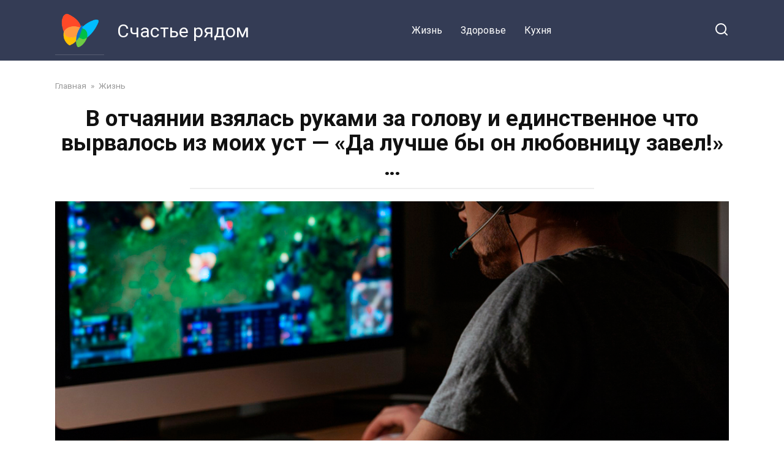

--- FILE ---
content_type: text/html; charset=UTF-8
request_url: https://felicitas.club/v-otchayanii-vzyalas-rukami-za-golovu-i-edinstvennoe-chto-vyrvalos-iz-moih-ust-da-luchshe-by-on-lyubovniczu-zavel/
body_size: 12024
content:
<!doctype html>
<html lang="ru-RU" prefix="og: http://ogp.me/ns# fb: http://ogp.me/ns/fb#">
<head>
    <meta charset="UTF-8">
    <meta name="viewport" content="width=device-width, initial-scale=1">

    <title>В отчаянии взялась руками за голову и единственное что вырвалось из моих уст &#8212; «Да лучше бы он любовницу завел!» &#8230; &#8212; Счастье рядом</title>
<meta name='robots' content='max-image-preview:large' />
<link rel='dns-prefetch' href='//fonts.googleapis.com' />
<link rel="alternate" type="application/rss+xml" title="Счастье рядом &raquo; Лента комментариев к &laquo;В отчаянии взялась руками за голову и единственное что вырвалось из моих уст &#8212; «Да лучше бы он любовницу завел!» &#8230;&raquo;" href="https://felicitas.club/v-otchayanii-vzyalas-rukami-za-golovu-i-edinstvennoe-chto-vyrvalos-iz-moih-ust-da-luchshe-by-on-lyubovniczu-zavel/feed/" />
<script type="text/javascript">
window._wpemojiSettings = {"baseUrl":"https:\/\/s.w.org\/images\/core\/emoji\/14.0.0\/72x72\/","ext":".png","svgUrl":"https:\/\/s.w.org\/images\/core\/emoji\/14.0.0\/svg\/","svgExt":".svg","source":{"concatemoji":"https:\/\/felicitas.club\/wp-includes\/js\/wp-emoji-release.min.js?ver=6.1.9"}};
/*! This file is auto-generated */
!function(e,a,t){var n,r,o,i=a.createElement("canvas"),p=i.getContext&&i.getContext("2d");function s(e,t){var a=String.fromCharCode,e=(p.clearRect(0,0,i.width,i.height),p.fillText(a.apply(this,e),0,0),i.toDataURL());return p.clearRect(0,0,i.width,i.height),p.fillText(a.apply(this,t),0,0),e===i.toDataURL()}function c(e){var t=a.createElement("script");t.src=e,t.defer=t.type="text/javascript",a.getElementsByTagName("head")[0].appendChild(t)}for(o=Array("flag","emoji"),t.supports={everything:!0,everythingExceptFlag:!0},r=0;r<o.length;r++)t.supports[o[r]]=function(e){if(p&&p.fillText)switch(p.textBaseline="top",p.font="600 32px Arial",e){case"flag":return s([127987,65039,8205,9895,65039],[127987,65039,8203,9895,65039])?!1:!s([55356,56826,55356,56819],[55356,56826,8203,55356,56819])&&!s([55356,57332,56128,56423,56128,56418,56128,56421,56128,56430,56128,56423,56128,56447],[55356,57332,8203,56128,56423,8203,56128,56418,8203,56128,56421,8203,56128,56430,8203,56128,56423,8203,56128,56447]);case"emoji":return!s([129777,127995,8205,129778,127999],[129777,127995,8203,129778,127999])}return!1}(o[r]),t.supports.everything=t.supports.everything&&t.supports[o[r]],"flag"!==o[r]&&(t.supports.everythingExceptFlag=t.supports.everythingExceptFlag&&t.supports[o[r]]);t.supports.everythingExceptFlag=t.supports.everythingExceptFlag&&!t.supports.flag,t.DOMReady=!1,t.readyCallback=function(){t.DOMReady=!0},t.supports.everything||(n=function(){t.readyCallback()},a.addEventListener?(a.addEventListener("DOMContentLoaded",n,!1),e.addEventListener("load",n,!1)):(e.attachEvent("onload",n),a.attachEvent("onreadystatechange",function(){"complete"===a.readyState&&t.readyCallback()})),(e=t.source||{}).concatemoji?c(e.concatemoji):e.wpemoji&&e.twemoji&&(c(e.twemoji),c(e.wpemoji)))}(window,document,window._wpemojiSettings);
</script>
<style type="text/css">
img.wp-smiley,
img.emoji {
	display: inline !important;
	border: none !important;
	box-shadow: none !important;
	height: 1em !important;
	width: 1em !important;
	margin: 0 0.07em !important;
	vertical-align: -0.1em !important;
	background: none !important;
	padding: 0 !important;
}
</style>
	<link rel='stylesheet' id='wp-block-library-css' href='https://felicitas.club/wp-includes/css/dist/block-library/style.min.css?ver=6.1.9'  media='all' />
<style id='wp-block-library-theme-inline-css' type='text/css'>
.wp-block-audio figcaption{color:#555;font-size:13px;text-align:center}.is-dark-theme .wp-block-audio figcaption{color:hsla(0,0%,100%,.65)}.wp-block-audio{margin:0 0 1em}.wp-block-code{border:1px solid #ccc;border-radius:4px;font-family:Menlo,Consolas,monaco,monospace;padding:.8em 1em}.wp-block-embed figcaption{color:#555;font-size:13px;text-align:center}.is-dark-theme .wp-block-embed figcaption{color:hsla(0,0%,100%,.65)}.wp-block-embed{margin:0 0 1em}.blocks-gallery-caption{color:#555;font-size:13px;text-align:center}.is-dark-theme .blocks-gallery-caption{color:hsla(0,0%,100%,.65)}.wp-block-image figcaption{color:#555;font-size:13px;text-align:center}.is-dark-theme .wp-block-image figcaption{color:hsla(0,0%,100%,.65)}.wp-block-image{margin:0 0 1em}.wp-block-pullquote{border-top:4px solid;border-bottom:4px solid;margin-bottom:1.75em;color:currentColor}.wp-block-pullquote__citation,.wp-block-pullquote cite,.wp-block-pullquote footer{color:currentColor;text-transform:uppercase;font-size:.8125em;font-style:normal}.wp-block-quote{border-left:.25em solid;margin:0 0 1.75em;padding-left:1em}.wp-block-quote cite,.wp-block-quote footer{color:currentColor;font-size:.8125em;position:relative;font-style:normal}.wp-block-quote.has-text-align-right{border-left:none;border-right:.25em solid;padding-left:0;padding-right:1em}.wp-block-quote.has-text-align-center{border:none;padding-left:0}.wp-block-quote.is-large,.wp-block-quote.is-style-large,.wp-block-quote.is-style-plain{border:none}.wp-block-search .wp-block-search__label{font-weight:700}.wp-block-search__button{border:1px solid #ccc;padding:.375em .625em}:where(.wp-block-group.has-background){padding:1.25em 2.375em}.wp-block-separator.has-css-opacity{opacity:.4}.wp-block-separator{border:none;border-bottom:2px solid;margin-left:auto;margin-right:auto}.wp-block-separator.has-alpha-channel-opacity{opacity:1}.wp-block-separator:not(.is-style-wide):not(.is-style-dots){width:100px}.wp-block-separator.has-background:not(.is-style-dots){border-bottom:none;height:1px}.wp-block-separator.has-background:not(.is-style-wide):not(.is-style-dots){height:2px}.wp-block-table{margin:"0 0 1em 0"}.wp-block-table thead{border-bottom:3px solid}.wp-block-table tfoot{border-top:3px solid}.wp-block-table td,.wp-block-table th{word-break:normal}.wp-block-table figcaption{color:#555;font-size:13px;text-align:center}.is-dark-theme .wp-block-table figcaption{color:hsla(0,0%,100%,.65)}.wp-block-video figcaption{color:#555;font-size:13px;text-align:center}.is-dark-theme .wp-block-video figcaption{color:hsla(0,0%,100%,.65)}.wp-block-video{margin:0 0 1em}.wp-block-template-part.has-background{padding:1.25em 2.375em;margin-top:0;margin-bottom:0}
</style>
<link rel='stylesheet' id='classic-theme-styles-css' href='https://felicitas.club/wp-includes/css/classic-themes.min.css?ver=1'  media='all' />
<style id='global-styles-inline-css' type='text/css'>
body{--wp--preset--color--black: #000000;--wp--preset--color--cyan-bluish-gray: #abb8c3;--wp--preset--color--white: #ffffff;--wp--preset--color--pale-pink: #f78da7;--wp--preset--color--vivid-red: #cf2e2e;--wp--preset--color--luminous-vivid-orange: #ff6900;--wp--preset--color--luminous-vivid-amber: #fcb900;--wp--preset--color--light-green-cyan: #7bdcb5;--wp--preset--color--vivid-green-cyan: #00d084;--wp--preset--color--pale-cyan-blue: #8ed1fc;--wp--preset--color--vivid-cyan-blue: #0693e3;--wp--preset--color--vivid-purple: #9b51e0;--wp--preset--gradient--vivid-cyan-blue-to-vivid-purple: linear-gradient(135deg,rgba(6,147,227,1) 0%,rgb(155,81,224) 100%);--wp--preset--gradient--light-green-cyan-to-vivid-green-cyan: linear-gradient(135deg,rgb(122,220,180) 0%,rgb(0,208,130) 100%);--wp--preset--gradient--luminous-vivid-amber-to-luminous-vivid-orange: linear-gradient(135deg,rgba(252,185,0,1) 0%,rgba(255,105,0,1) 100%);--wp--preset--gradient--luminous-vivid-orange-to-vivid-red: linear-gradient(135deg,rgba(255,105,0,1) 0%,rgb(207,46,46) 100%);--wp--preset--gradient--very-light-gray-to-cyan-bluish-gray: linear-gradient(135deg,rgb(238,238,238) 0%,rgb(169,184,195) 100%);--wp--preset--gradient--cool-to-warm-spectrum: linear-gradient(135deg,rgb(74,234,220) 0%,rgb(151,120,209) 20%,rgb(207,42,186) 40%,rgb(238,44,130) 60%,rgb(251,105,98) 80%,rgb(254,248,76) 100%);--wp--preset--gradient--blush-light-purple: linear-gradient(135deg,rgb(255,206,236) 0%,rgb(152,150,240) 100%);--wp--preset--gradient--blush-bordeaux: linear-gradient(135deg,rgb(254,205,165) 0%,rgb(254,45,45) 50%,rgb(107,0,62) 100%);--wp--preset--gradient--luminous-dusk: linear-gradient(135deg,rgb(255,203,112) 0%,rgb(199,81,192) 50%,rgb(65,88,208) 100%);--wp--preset--gradient--pale-ocean: linear-gradient(135deg,rgb(255,245,203) 0%,rgb(182,227,212) 50%,rgb(51,167,181) 100%);--wp--preset--gradient--electric-grass: linear-gradient(135deg,rgb(202,248,128) 0%,rgb(113,206,126) 100%);--wp--preset--gradient--midnight: linear-gradient(135deg,rgb(2,3,129) 0%,rgb(40,116,252) 100%);--wp--preset--duotone--dark-grayscale: url('#wp-duotone-dark-grayscale');--wp--preset--duotone--grayscale: url('#wp-duotone-grayscale');--wp--preset--duotone--purple-yellow: url('#wp-duotone-purple-yellow');--wp--preset--duotone--blue-red: url('#wp-duotone-blue-red');--wp--preset--duotone--midnight: url('#wp-duotone-midnight');--wp--preset--duotone--magenta-yellow: url('#wp-duotone-magenta-yellow');--wp--preset--duotone--purple-green: url('#wp-duotone-purple-green');--wp--preset--duotone--blue-orange: url('#wp-duotone-blue-orange');--wp--preset--font-size--small: 19.5px;--wp--preset--font-size--medium: 20px;--wp--preset--font-size--large: 36.5px;--wp--preset--font-size--x-large: 42px;--wp--preset--font-size--normal: 22px;--wp--preset--font-size--huge: 49.5px;--wp--preset--spacing--20: 0.44rem;--wp--preset--spacing--30: 0.67rem;--wp--preset--spacing--40: 1rem;--wp--preset--spacing--50: 1.5rem;--wp--preset--spacing--60: 2.25rem;--wp--preset--spacing--70: 3.38rem;--wp--preset--spacing--80: 5.06rem;}:where(.is-layout-flex){gap: 0.5em;}body .is-layout-flow > .alignleft{float: left;margin-inline-start: 0;margin-inline-end: 2em;}body .is-layout-flow > .alignright{float: right;margin-inline-start: 2em;margin-inline-end: 0;}body .is-layout-flow > .aligncenter{margin-left: auto !important;margin-right: auto !important;}body .is-layout-constrained > .alignleft{float: left;margin-inline-start: 0;margin-inline-end: 2em;}body .is-layout-constrained > .alignright{float: right;margin-inline-start: 2em;margin-inline-end: 0;}body .is-layout-constrained > .aligncenter{margin-left: auto !important;margin-right: auto !important;}body .is-layout-constrained > :where(:not(.alignleft):not(.alignright):not(.alignfull)){max-width: var(--wp--style--global--content-size);margin-left: auto !important;margin-right: auto !important;}body .is-layout-constrained > .alignwide{max-width: var(--wp--style--global--wide-size);}body .is-layout-flex{display: flex;}body .is-layout-flex{flex-wrap: wrap;align-items: center;}body .is-layout-flex > *{margin: 0;}:where(.wp-block-columns.is-layout-flex){gap: 2em;}.has-black-color{color: var(--wp--preset--color--black) !important;}.has-cyan-bluish-gray-color{color: var(--wp--preset--color--cyan-bluish-gray) !important;}.has-white-color{color: var(--wp--preset--color--white) !important;}.has-pale-pink-color{color: var(--wp--preset--color--pale-pink) !important;}.has-vivid-red-color{color: var(--wp--preset--color--vivid-red) !important;}.has-luminous-vivid-orange-color{color: var(--wp--preset--color--luminous-vivid-orange) !important;}.has-luminous-vivid-amber-color{color: var(--wp--preset--color--luminous-vivid-amber) !important;}.has-light-green-cyan-color{color: var(--wp--preset--color--light-green-cyan) !important;}.has-vivid-green-cyan-color{color: var(--wp--preset--color--vivid-green-cyan) !important;}.has-pale-cyan-blue-color{color: var(--wp--preset--color--pale-cyan-blue) !important;}.has-vivid-cyan-blue-color{color: var(--wp--preset--color--vivid-cyan-blue) !important;}.has-vivid-purple-color{color: var(--wp--preset--color--vivid-purple) !important;}.has-black-background-color{background-color: var(--wp--preset--color--black) !important;}.has-cyan-bluish-gray-background-color{background-color: var(--wp--preset--color--cyan-bluish-gray) !important;}.has-white-background-color{background-color: var(--wp--preset--color--white) !important;}.has-pale-pink-background-color{background-color: var(--wp--preset--color--pale-pink) !important;}.has-vivid-red-background-color{background-color: var(--wp--preset--color--vivid-red) !important;}.has-luminous-vivid-orange-background-color{background-color: var(--wp--preset--color--luminous-vivid-orange) !important;}.has-luminous-vivid-amber-background-color{background-color: var(--wp--preset--color--luminous-vivid-amber) !important;}.has-light-green-cyan-background-color{background-color: var(--wp--preset--color--light-green-cyan) !important;}.has-vivid-green-cyan-background-color{background-color: var(--wp--preset--color--vivid-green-cyan) !important;}.has-pale-cyan-blue-background-color{background-color: var(--wp--preset--color--pale-cyan-blue) !important;}.has-vivid-cyan-blue-background-color{background-color: var(--wp--preset--color--vivid-cyan-blue) !important;}.has-vivid-purple-background-color{background-color: var(--wp--preset--color--vivid-purple) !important;}.has-black-border-color{border-color: var(--wp--preset--color--black) !important;}.has-cyan-bluish-gray-border-color{border-color: var(--wp--preset--color--cyan-bluish-gray) !important;}.has-white-border-color{border-color: var(--wp--preset--color--white) !important;}.has-pale-pink-border-color{border-color: var(--wp--preset--color--pale-pink) !important;}.has-vivid-red-border-color{border-color: var(--wp--preset--color--vivid-red) !important;}.has-luminous-vivid-orange-border-color{border-color: var(--wp--preset--color--luminous-vivid-orange) !important;}.has-luminous-vivid-amber-border-color{border-color: var(--wp--preset--color--luminous-vivid-amber) !important;}.has-light-green-cyan-border-color{border-color: var(--wp--preset--color--light-green-cyan) !important;}.has-vivid-green-cyan-border-color{border-color: var(--wp--preset--color--vivid-green-cyan) !important;}.has-pale-cyan-blue-border-color{border-color: var(--wp--preset--color--pale-cyan-blue) !important;}.has-vivid-cyan-blue-border-color{border-color: var(--wp--preset--color--vivid-cyan-blue) !important;}.has-vivid-purple-border-color{border-color: var(--wp--preset--color--vivid-purple) !important;}.has-vivid-cyan-blue-to-vivid-purple-gradient-background{background: var(--wp--preset--gradient--vivid-cyan-blue-to-vivid-purple) !important;}.has-light-green-cyan-to-vivid-green-cyan-gradient-background{background: var(--wp--preset--gradient--light-green-cyan-to-vivid-green-cyan) !important;}.has-luminous-vivid-amber-to-luminous-vivid-orange-gradient-background{background: var(--wp--preset--gradient--luminous-vivid-amber-to-luminous-vivid-orange) !important;}.has-luminous-vivid-orange-to-vivid-red-gradient-background{background: var(--wp--preset--gradient--luminous-vivid-orange-to-vivid-red) !important;}.has-very-light-gray-to-cyan-bluish-gray-gradient-background{background: var(--wp--preset--gradient--very-light-gray-to-cyan-bluish-gray) !important;}.has-cool-to-warm-spectrum-gradient-background{background: var(--wp--preset--gradient--cool-to-warm-spectrum) !important;}.has-blush-light-purple-gradient-background{background: var(--wp--preset--gradient--blush-light-purple) !important;}.has-blush-bordeaux-gradient-background{background: var(--wp--preset--gradient--blush-bordeaux) !important;}.has-luminous-dusk-gradient-background{background: var(--wp--preset--gradient--luminous-dusk) !important;}.has-pale-ocean-gradient-background{background: var(--wp--preset--gradient--pale-ocean) !important;}.has-electric-grass-gradient-background{background: var(--wp--preset--gradient--electric-grass) !important;}.has-midnight-gradient-background{background: var(--wp--preset--gradient--midnight) !important;}.has-small-font-size{font-size: var(--wp--preset--font-size--small) !important;}.has-medium-font-size{font-size: var(--wp--preset--font-size--medium) !important;}.has-large-font-size{font-size: var(--wp--preset--font-size--large) !important;}.has-x-large-font-size{font-size: var(--wp--preset--font-size--x-large) !important;}
.wp-block-navigation a:where(:not(.wp-element-button)){color: inherit;}
:where(.wp-block-columns.is-layout-flex){gap: 2em;}
.wp-block-pullquote{font-size: 1.5em;line-height: 1.6;}
</style>
<link rel='stylesheet' id='google-fonts-css' href='https://fonts.googleapis.com/css?family=Roboto%3A400%2C400i%2C700&#038;subset=cyrillic&#038;display=swap&#038;ver=6.1.9'  media='all' />
<link rel='stylesheet' id='yelly-style-css' href='https://felicitas.club/wp-content/themes/yelly/assets/css/style.min.css?ver=3.0.7'  media='all' />
<script  src='https://felicitas.club/wp-includes/js/jquery/jquery.min.js?ver=3.6.1' id='jquery-core-js'></script>
<script  src='https://felicitas.club/wp-includes/js/jquery/jquery-migrate.min.js?ver=3.3.2' id='jquery-migrate-js'></script>
<link rel="https://api.w.org/" href="https://felicitas.club/wp-json/" /><link rel="alternate" type="application/json" href="https://felicitas.club/wp-json/wp/v2/posts/13823" /><link rel="EditURI" type="application/rsd+xml" title="RSD" href="https://felicitas.club/xmlrpc.php?rsd" />
<link rel="wlwmanifest" type="application/wlwmanifest+xml" href="https://felicitas.club/wp-includes/wlwmanifest.xml" />
<meta name="generator" content="WordPress 6.1.9" />
<link rel="canonical" href="https://felicitas.club/v-otchayanii-vzyalas-rukami-za-golovu-i-edinstvennoe-chto-vyrvalos-iz-moih-ust-da-luchshe-by-on-lyubovniczu-zavel/" />
<link rel='shortlink' href='https://felicitas.club/?p=13823' />
<link rel="alternate" type="application/json+oembed" href="https://felicitas.club/wp-json/oembed/1.0/embed?url=https%3A%2F%2Ffelicitas.club%2Fv-otchayanii-vzyalas-rukami-za-golovu-i-edinstvennoe-chto-vyrvalos-iz-moih-ust-da-luchshe-by-on-lyubovniczu-zavel%2F" />
<link rel="alternate" type="text/xml+oembed" href="https://felicitas.club/wp-json/oembed/1.0/embed?url=https%3A%2F%2Ffelicitas.club%2Fv-otchayanii-vzyalas-rukami-za-golovu-i-edinstvennoe-chto-vyrvalos-iz-moih-ust-da-luchshe-by-on-lyubovniczu-zavel%2F&#038;format=xml" />
		<meta property="fb:pages" content="101249155134745" />
					<meta property="ia:markup_url" content="https://felicitas.club/v-otchayanii-vzyalas-rukami-za-golovu-i-edinstvennoe-chto-vyrvalos-iz-moih-ust-da-luchshe-by-on-lyubovniczu-zavel/?ia_markup=1" />
			<link rel="preload" href="https://felicitas.club/wp-content/themes/yelly/assets/fonts/icomoon.ttf" as="font" crossorigin>
    <style>@media (min-width: 768px){body{background-attachment: scroll}}</style>
<style type="text/css">.recentcomments a{display:inline !important;padding:0 !important;margin:0 !important;}</style><link rel="icon" href="https://felicitas.club/wp-content/uploads/2021/06/cropped-wnmlogopage23452345-32x32.png" sizes="32x32" />
<link rel="icon" href="https://felicitas.club/wp-content/uploads/2021/06/cropped-wnmlogopage23452345-192x192.png" sizes="192x192" />
<link rel="apple-touch-icon" href="https://felicitas.club/wp-content/uploads/2021/06/cropped-wnmlogopage23452345-180x180.png" />
<meta name="msapplication-TileImage" content="https://felicitas.club/wp-content/uploads/2021/06/cropped-wnmlogopage23452345-270x270.png" />

<!-- START - Open Graph and Twitter Card Tags 3.3.5 -->
 <!-- Facebook Open Graph -->
  <meta property="og:locale" content="ru_RU"/>
  <meta property="og:site_name" content="Счастье рядом"/>
  <meta property="og:title" content="В отчаянии взялась руками за голову и единственное что вырвалось из моих уст - «Да лучше бы он любовницу завел!» ..."/>
  <meta property="og:url" content="https://felicitas.club/v-otchayanii-vzyalas-rukami-za-golovu-i-edinstvennoe-chto-vyrvalos-iz-moih-ust-da-luchshe-by-on-lyubovniczu-zavel/"/>
  <meta property="og:type" content="article"/>
  <meta property="og:description" content="Отношения между мной и моим мужем, Богданом, уже очень давно остыли. Мы почти не общаемся. Наверное это какой-то кризис в отношениях. Сначала это было банальное отсутствие общения. Затем мы начали спать в разных комнатах. А через некоторое время дошло до того, что мы разъехались каждый по своим квар"/>
  <meta property="og:image" content="https://felicitas.club/wp-content/plugins/wonderm00ns-simple-facebook-open-graph-tags/fbimg.php?is_home=0&amp;is_front_page=0&amp;object_type=post&amp;post_id=13823&amp;object_id=13823&amp;img=https%253A%252F%252Ffelicitas.club%252Fwp-content%252Fuploads%252F2021%252F08%252Fv-otchayanii-vzyalas-rukami-za-golovu-i-edinstvennoe-chto-vyrvalos-iz-moih-ust-da-luchshe-by-on-lyubovniczu-zavel.jpg"/>
  <meta property="og:image:url" content="https://felicitas.club/wp-content/plugins/wonderm00ns-simple-facebook-open-graph-tags/fbimg.php?is_home=0&amp;is_front_page=0&amp;object_type=post&amp;post_id=13823&amp;object_id=13823&amp;img=https%253A%252F%252Ffelicitas.club%252Fwp-content%252Fuploads%252F2021%252F08%252Fv-otchayanii-vzyalas-rukami-za-golovu-i-edinstvennoe-chto-vyrvalos-iz-moih-ust-da-luchshe-by-on-lyubovniczu-zavel.jpg"/>
  <meta property="og:image:secure_url" content="https://felicitas.club/wp-content/plugins/wonderm00ns-simple-facebook-open-graph-tags/fbimg.php?is_home=0&amp;is_front_page=0&amp;object_type=post&amp;post_id=13823&amp;object_id=13823&amp;img=https%253A%252F%252Ffelicitas.club%252Fwp-content%252Fuploads%252F2021%252F08%252Fv-otchayanii-vzyalas-rukami-za-golovu-i-edinstvennoe-chto-vyrvalos-iz-moih-ust-da-luchshe-by-on-lyubovniczu-zavel.jpg"/>
  <meta property="og:image:width" content="1200"/>
  <meta property="og:image:height" content="630"/>
  <meta property="article:published_time" content="2021-09-27T10:31:32+02:00"/>
  <meta property="article:modified_time" content="2023-10-22T19:58:47+02:00" />
  <meta property="og:updated_time" content="2023-10-22T19:58:47+02:00" />
  <meta property="article:section" content="Жизнь"/>
  <meta property="article:publisher" content="107471084824187"/>
 <!-- Google+ / Schema.org -->
 <!-- Twitter Cards -->
  <meta name="twitter:title" content="В отчаянии взялась руками за голову и единственное что вырвалось из моих уст - «Да лучше бы он любовницу завел!» ..."/>
  <meta name="twitter:url" content="https://felicitas.club/v-otchayanii-vzyalas-rukami-za-golovu-i-edinstvennoe-chto-vyrvalos-iz-moih-ust-da-luchshe-by-on-lyubovniczu-zavel/"/>
  <meta name="twitter:description" content="Отношения между мной и моим мужем, Богданом, уже очень давно остыли. Мы почти не общаемся. Наверное это какой-то кризис в отношениях. Сначала это было банальное отсутствие общения. Затем мы начали спать в разных комнатах. А через некоторое время дошло до того, что мы разъехались каждый по своим квар"/>
  <meta name="twitter:image" content="https://felicitas.club/wp-content/plugins/wonderm00ns-simple-facebook-open-graph-tags/fbimg.php?is_home=0&amp;is_front_page=0&amp;object_type=post&amp;post_id=13823&amp;object_id=13823&amp;img=https%253A%252F%252Ffelicitas.club%252Fwp-content%252Fuploads%252F2021%252F08%252Fv-otchayanii-vzyalas-rukami-za-golovu-i-edinstvennoe-chto-vyrvalos-iz-moih-ust-da-luchshe-by-on-lyubovniczu-zavel.jpg"/>
  <meta name="twitter:card" content="summary_large_image"/>
  <meta name="twitter:creator" content="@C4ACTbE"/>
 <!-- SEO -->
 <!-- Misc. tags -->
 <!-- is_singular | image overlay -->
<!-- END - Open Graph and Twitter Card Tags 3.3.5 -->
	
    <script data-ad-client="ca-pub-6093679615934448" async src="https://pagead2.googlesyndication.com/pagead/js/adsbygoogle.js"></script></head>

<body class="post-template-default single single-post postid-13823 single-format-standard wp-embed-responsive sidebar-none">

<svg xmlns="http://www.w3.org/2000/svg" viewBox="0 0 0 0" width="0" height="0" focusable="false" role="none" style="visibility: hidden; position: absolute; left: -9999px; overflow: hidden;" ><defs><filter id="wp-duotone-dark-grayscale"><feColorMatrix color-interpolation-filters="sRGB" type="matrix" values=" .299 .587 .114 0 0 .299 .587 .114 0 0 .299 .587 .114 0 0 .299 .587 .114 0 0 " /><feComponentTransfer color-interpolation-filters="sRGB" ><feFuncR type="table" tableValues="0 0.49803921568627" /><feFuncG type="table" tableValues="0 0.49803921568627" /><feFuncB type="table" tableValues="0 0.49803921568627" /><feFuncA type="table" tableValues="1 1" /></feComponentTransfer><feComposite in2="SourceGraphic" operator="in" /></filter></defs></svg><svg xmlns="http://www.w3.org/2000/svg" viewBox="0 0 0 0" width="0" height="0" focusable="false" role="none" style="visibility: hidden; position: absolute; left: -9999px; overflow: hidden;" ><defs><filter id="wp-duotone-grayscale"><feColorMatrix color-interpolation-filters="sRGB" type="matrix" values=" .299 .587 .114 0 0 .299 .587 .114 0 0 .299 .587 .114 0 0 .299 .587 .114 0 0 " /><feComponentTransfer color-interpolation-filters="sRGB" ><feFuncR type="table" tableValues="0 1" /><feFuncG type="table" tableValues="0 1" /><feFuncB type="table" tableValues="0 1" /><feFuncA type="table" tableValues="1 1" /></feComponentTransfer><feComposite in2="SourceGraphic" operator="in" /></filter></defs></svg><svg xmlns="http://www.w3.org/2000/svg" viewBox="0 0 0 0" width="0" height="0" focusable="false" role="none" style="visibility: hidden; position: absolute; left: -9999px; overflow: hidden;" ><defs><filter id="wp-duotone-purple-yellow"><feColorMatrix color-interpolation-filters="sRGB" type="matrix" values=" .299 .587 .114 0 0 .299 .587 .114 0 0 .299 .587 .114 0 0 .299 .587 .114 0 0 " /><feComponentTransfer color-interpolation-filters="sRGB" ><feFuncR type="table" tableValues="0.54901960784314 0.98823529411765" /><feFuncG type="table" tableValues="0 1" /><feFuncB type="table" tableValues="0.71764705882353 0.25490196078431" /><feFuncA type="table" tableValues="1 1" /></feComponentTransfer><feComposite in2="SourceGraphic" operator="in" /></filter></defs></svg><svg xmlns="http://www.w3.org/2000/svg" viewBox="0 0 0 0" width="0" height="0" focusable="false" role="none" style="visibility: hidden; position: absolute; left: -9999px; overflow: hidden;" ><defs><filter id="wp-duotone-blue-red"><feColorMatrix color-interpolation-filters="sRGB" type="matrix" values=" .299 .587 .114 0 0 .299 .587 .114 0 0 .299 .587 .114 0 0 .299 .587 .114 0 0 " /><feComponentTransfer color-interpolation-filters="sRGB" ><feFuncR type="table" tableValues="0 1" /><feFuncG type="table" tableValues="0 0.27843137254902" /><feFuncB type="table" tableValues="0.5921568627451 0.27843137254902" /><feFuncA type="table" tableValues="1 1" /></feComponentTransfer><feComposite in2="SourceGraphic" operator="in" /></filter></defs></svg><svg xmlns="http://www.w3.org/2000/svg" viewBox="0 0 0 0" width="0" height="0" focusable="false" role="none" style="visibility: hidden; position: absolute; left: -9999px; overflow: hidden;" ><defs><filter id="wp-duotone-midnight"><feColorMatrix color-interpolation-filters="sRGB" type="matrix" values=" .299 .587 .114 0 0 .299 .587 .114 0 0 .299 .587 .114 0 0 .299 .587 .114 0 0 " /><feComponentTransfer color-interpolation-filters="sRGB" ><feFuncR type="table" tableValues="0 0" /><feFuncG type="table" tableValues="0 0.64705882352941" /><feFuncB type="table" tableValues="0 1" /><feFuncA type="table" tableValues="1 1" /></feComponentTransfer><feComposite in2="SourceGraphic" operator="in" /></filter></defs></svg><svg xmlns="http://www.w3.org/2000/svg" viewBox="0 0 0 0" width="0" height="0" focusable="false" role="none" style="visibility: hidden; position: absolute; left: -9999px; overflow: hidden;" ><defs><filter id="wp-duotone-magenta-yellow"><feColorMatrix color-interpolation-filters="sRGB" type="matrix" values=" .299 .587 .114 0 0 .299 .587 .114 0 0 .299 .587 .114 0 0 .299 .587 .114 0 0 " /><feComponentTransfer color-interpolation-filters="sRGB" ><feFuncR type="table" tableValues="0.78039215686275 1" /><feFuncG type="table" tableValues="0 0.94901960784314" /><feFuncB type="table" tableValues="0.35294117647059 0.47058823529412" /><feFuncA type="table" tableValues="1 1" /></feComponentTransfer><feComposite in2="SourceGraphic" operator="in" /></filter></defs></svg><svg xmlns="http://www.w3.org/2000/svg" viewBox="0 0 0 0" width="0" height="0" focusable="false" role="none" style="visibility: hidden; position: absolute; left: -9999px; overflow: hidden;" ><defs><filter id="wp-duotone-purple-green"><feColorMatrix color-interpolation-filters="sRGB" type="matrix" values=" .299 .587 .114 0 0 .299 .587 .114 0 0 .299 .587 .114 0 0 .299 .587 .114 0 0 " /><feComponentTransfer color-interpolation-filters="sRGB" ><feFuncR type="table" tableValues="0.65098039215686 0.40392156862745" /><feFuncG type="table" tableValues="0 1" /><feFuncB type="table" tableValues="0.44705882352941 0.4" /><feFuncA type="table" tableValues="1 1" /></feComponentTransfer><feComposite in2="SourceGraphic" operator="in" /></filter></defs></svg><svg xmlns="http://www.w3.org/2000/svg" viewBox="0 0 0 0" width="0" height="0" focusable="false" role="none" style="visibility: hidden; position: absolute; left: -9999px; overflow: hidden;" ><defs><filter id="wp-duotone-blue-orange"><feColorMatrix color-interpolation-filters="sRGB" type="matrix" values=" .299 .587 .114 0 0 .299 .587 .114 0 0 .299 .587 .114 0 0 .299 .587 .114 0 0 " /><feComponentTransfer color-interpolation-filters="sRGB" ><feFuncR type="table" tableValues="0.098039215686275 1" /><feFuncG type="table" tableValues="0 0.66274509803922" /><feFuncB type="table" tableValues="0.84705882352941 0.41960784313725" /><feFuncA type="table" tableValues="1 1" /></feComponentTransfer><feComposite in2="SourceGraphic" operator="in" /></filter></defs></svg>

<div id="page" class="site">
    <a class="skip-link screen-reader-text" href="#content">Перейти к контенту</a>

    
    
    <div class="search-screen-overlay js-search-screen-overlay"></div>
    <div class="search-screen js-search-screen">
        
<form role="search" method="get" class="search-form" action="https://felicitas.club/">
    <label>
        <span class="screen-reader-text">Search for:</span>
        <input type="search" class="search-field" placeholder="Поиск..." value="" name="s">
    </label>
    <button type="submit" class="search-submit"></button>
</form>    </div>

    

<header id="masthead" class="site-header full" itemscope itemtype="http://schema.org/WPHeader">
    <div class="site-header-inner fixed">

        <div class="humburger js-humburger"><span></span><span></span><span></span></div>

        
<div class="site-branding">

    <div class="site-logotype"><a href="https://felicitas.club/"><img src="https://felicitas.club/wp-content/uploads/2021/06/wnmlogopage23452345.png" width="512" height="512" alt="Счастье рядом"></a></div><div class="site-branding__body"><div class="site-title"><a href="https://felicitas.club/">Счастье рядом</a></div></div></div><!-- .site-branding -->

    
    <nav id="site-navigation" class="main-navigation full">
        <div class="main-navigation-inner fixed">
            <div class="menu-1-container"><ul id="header_menu" class="menu"><li id="menu-item-12619" class="menu-item menu-item-type-taxonomy menu-item-object-category current-post-ancestor current-menu-parent current-post-parent menu-item-12619"><a href="https://felicitas.club/category/life/">Жизнь</a></li>
<li id="menu-item-12620" class="menu-item menu-item-type-taxonomy menu-item-object-category menu-item-12620"><a href="https://felicitas.club/category/zdorovie/">Здоровье</a></li>
<li id="menu-item-12621" class="menu-item menu-item-type-taxonomy menu-item-object-category menu-item-12621"><a href="https://felicitas.club/category/kuhnia/">Кухня</a></li>
</ul></div>        </div>
    </nav><!-- #site-navigation -->

    
<div class="header-search"><span class="search-icon js-search-icon"></span></div>    </div>
</header><!-- #masthead -->



    
    
    <div id="content" class="site-content fixed">

        
        <div class="site-content-inner">
    
        
        <div id="primary" class="content-area" itemscope itemtype="http://schema.org/Article">
            <main id="main" class="site-main">

                
<article id="post-13823" class="article-post post-13823 post type-post status-publish format-standard has-post-thumbnail  category-life tag-valia tag-wowk2305 tag-schaste">

    
        <div class="breadcrumb" itemscope itemtype="http://schema.org/BreadcrumbList"><span class="breadcrumb-item" itemprop="itemListElement" itemscope itemtype="http://schema.org/ListItem"><a href="https://felicitas.club/" itemprop="item"><span itemprop="name">Главная</span></a><meta itemprop="position" content="0"></span> <span class="breadcrumb-separator">»</span> <span class="breadcrumb-item" itemprop="itemListElement" itemscope itemtype="http://schema.org/ListItem"><a href="https://felicitas.club/category/life/" itemprop="item"><span itemprop="name">Жизнь</span></a><meta itemprop="position" content="1"></span></div>
        <header class="entry-header"><h1 class="entry-title" itemprop="headline">В отчаянии взялась руками за голову и единственное что вырвалось из моих уст &#8212; «Да лучше бы он любовницу завел!» &#8230;</h1></header>
        
        
        <div class="entry-image"><img width="1200" height="623" src="https://felicitas.club/wp-content/uploads/2021/08/v-otchayanii-vzyalas-rukami-za-golovu-i-edinstvennoe-chto-vyrvalos-iz-moih-ust-da-luchshe-by-on-lyubovniczu-zavel.jpg" class="attachment-yellystandard size-yellystandard wp-post-image" alt="" decoding="async" itemprop="image" srcset="https://felicitas.club/wp-content/uploads/2021/08/v-otchayanii-vzyalas-rukami-za-golovu-i-edinstvennoe-chto-vyrvalos-iz-moih-ust-da-luchshe-by-on-lyubovniczu-zavel.jpg 1200w, https://felicitas.club/wp-content/uploads/2021/08/v-otchayanii-vzyalas-rukami-za-golovu-i-edinstvennoe-chto-vyrvalos-iz-moih-ust-da-luchshe-by-on-lyubovniczu-zavel-300x156.jpg 300w, https://felicitas.club/wp-content/uploads/2021/08/v-otchayanii-vzyalas-rukami-za-golovu-i-edinstvennoe-chto-vyrvalos-iz-moih-ust-da-luchshe-by-on-lyubovniczu-zavel-1024x532.jpg 1024w, https://felicitas.club/wp-content/uploads/2021/08/v-otchayanii-vzyalas-rukami-za-golovu-i-edinstvennoe-chto-vyrvalos-iz-moih-ust-da-luchshe-by-on-lyubovniczu-zavel-768x399.jpg 768w" sizes="(max-width: 1200px) 100vw, 1200px" /></div>
    
    <span class="entry-category"><a href="https://felicitas.club/category/life/" itemprop="articleSection">Жизнь</a></span>
    <div class="entry-meta"><span class="entry-author" itemprop="author"><span class="entry-label">Автор</span> Валентина Вовк</span><span class="entry-time"><span class="entry-label">Время чтения</span> 3 мин.</span><span class="entry-views"><span class="entry-label">Просмотры</span> <span class="js-views-count" data-post_id="13823">5.4к.</span></span></div>
	<div class="entry-content" itemprop="articleBody">
		<div class='code-block code-block-1' style='margin: 8px auto; text-align: center; display: block; clear: both;'>
<script async src="https://pagead2.googlesyndication.com/pagead/js/adsbygoogle.js?client=ca-pub-6093679615934448"
     crossorigin="anonymous"></script>
<!-- felicita -->
<ins class="adsbygoogle"
     style="display:block"
     data-ad-client="ca-pub-6093679615934448"
     data-ad-slot="4263561569"
     data-ad-format="auto"
     data-full-width-responsive="true"></ins>
<script>
     (adsbygoogle = window.adsbygoogle || []).push({});
</script></div>
<p><strong>Отношения между мной и моим мужем, Богданом, уже очень давно остыли</strong>. Мы почти не общаемся. Наверное это какой-то кризис в отношениях. Сначала это было банальное отсутствие общения. Затем мы начали спать в разных комнатах. А через некоторое время дошло до того, что <strong>мы разъехались каждый по своим квартирам.</strong></p>
<p>Но проблема в том, что причины для ссор, разъезда, развод нет. <strong>Я долго думала в чем дело.</strong> Наверное это какой-то кризис в отношениях. Просто потому, что мы давно вместе, искра уже попросту исчезла. Я убеждала себя, что все наладится, просто сейчас у нас трудный период.</p>
<p>Как бы я себя не успокаивала, но закрадывались в мою голову подозрения, что возможно Богдан не верен мне. Хотя, возможно я даже <strong>надеялась на это, потому что была настроена на развод,</strong> в чем не хотела себе признаваться. И чтобы не томить свои душу, сердце и ум догадками я отправилась в квартиру Богдана. Я надеялась найти там признаки присутствия женщины или даже ее саму.</p>
<p>Приехав, я очень волновалась, потому что ожидала застать Богдана с другой. Я уже почти вставила ключ в замочную скважину, но не могла это спокойно сделать это, потому что волнение сковало моё тело и пытаясь прогнать дурные переживания тело начало трястись. Но несмотря на это я все же открыла своим ключом квартиру и &#8230; Там никого не было &#8230;</p><div class='code-block code-block-2' style='margin: 8px auto; text-align: center; display: block; clear: both;'>
<script async src="https://pagead2.googlesyndication.com/pagead/js/adsbygoogle.js?client=ca-pub-6093679615934448"
     crossorigin="anonymous"></script>
<!-- felicita -->
<ins class="adsbygoogle"
     style="display:block"
     data-ad-client="ca-pub-6093679615934448"
     data-ad-slot="4263561569"
     data-ad-format="auto"
     data-full-width-responsive="true"></ins>
<script>
     (adsbygoogle = window.adsbygoogle || []).push({});
</script></div>

<p><strong>Успокоившись, что я сама в квартире Богдана терять времени не стала</strong>. Закрыла за собой дверь, пошла проверять все, что только могла. Перевернула все подушки, одеяла, пледы, проверила ванную, туалет, кухню, гостиную и даже кладовку. Я пыталась <strong>найти хоть какие-то доказательства того, что он не верен мне</strong>. Волосы, колготки, трусы, помада. Меня бы устроила любая мелочь. Но в квартире было стойкое ощущение того, что женщины здесь не было (кроме меня) и даже и не пахнет ее присутствием.</p>
<p>Тогда я залезла в компьютер Богдана. В истории браузера я искала сайты знакомств, переписки, ссылки на эротические фильмы или даже на порно-сайты. Но ничего. Ничего кроме &#8230; танчиков. Онлайн игра, в которую когда-то играл Богдан и из-за которой в нашей семье были серьезные конфликты, ведь после работы Богдан все свое свободное время проводил в онлайне. И вот <strong>снова он решил сбежать от рутины и быта в мир игр.</strong></p><div class='code-block code-block-3' style='margin: 8px auto; text-align: center; display: block; clear: both;'>
<script async src="https://pagead2.googlesyndication.com/pagead/js/adsbygoogle.js?client=ca-pub-6093679615934448"
     crossorigin="anonymous"></script>
<!-- felicita -->
<ins class="adsbygoogle"
     style="display:block"
     data-ad-client="ca-pub-6093679615934448"
     data-ad-slot="4263561569"
     data-ad-format="auto"
     data-full-width-responsive="true"></ins>
<script>
     (adsbygoogle = window.adsbygoogle || []).push({});
</script></div>

<p>Я села на диван. С отчаянием взялась руками за голову и единственное, что вырвалось из моих уст &#8212; «Да лучше бы он проклятую любовницу завел!» &#8230;</p>
<!-- toc empty --><!-- CONTENT END 2 -->
	</div><!-- .entry-content -->

</article>





<div class="rating-box"><div class="rating-box__header">Оцените статью</div><div class="wp-star-rating js-star-rating star-rating--score-4" data-post-id="13823" data-rating-count="9" data-rating-sum="32" data-rating-value="3.56"><span class="star-rating-item js-star-rating-item" data-score="1"><svg aria-hidden="true" role="img" xmlns="http://www.w3.org/2000/svg" viewBox="0 0 576 512" class="i-ico"><path fill="currentColor" d="M259.3 17.8L194 150.2 47.9 171.5c-26.2 3.8-36.7 36.1-17.7 54.6l105.7 103-25 145.5c-4.5 26.3 23.2 46 46.4 33.7L288 439.6l130.7 68.7c23.2 12.2 50.9-7.4 46.4-33.7l-25-145.5 105.7-103c19-18.5 8.5-50.8-17.7-54.6L382 150.2 316.7 17.8c-11.7-23.6-45.6-23.9-57.4 0z" class="ico-star"></path></svg></span><span class="star-rating-item js-star-rating-item" data-score="2"><svg aria-hidden="true" role="img" xmlns="http://www.w3.org/2000/svg" viewBox="0 0 576 512" class="i-ico"><path fill="currentColor" d="M259.3 17.8L194 150.2 47.9 171.5c-26.2 3.8-36.7 36.1-17.7 54.6l105.7 103-25 145.5c-4.5 26.3 23.2 46 46.4 33.7L288 439.6l130.7 68.7c23.2 12.2 50.9-7.4 46.4-33.7l-25-145.5 105.7-103c19-18.5 8.5-50.8-17.7-54.6L382 150.2 316.7 17.8c-11.7-23.6-45.6-23.9-57.4 0z" class="ico-star"></path></svg></span><span class="star-rating-item js-star-rating-item" data-score="3"><svg aria-hidden="true" role="img" xmlns="http://www.w3.org/2000/svg" viewBox="0 0 576 512" class="i-ico"><path fill="currentColor" d="M259.3 17.8L194 150.2 47.9 171.5c-26.2 3.8-36.7 36.1-17.7 54.6l105.7 103-25 145.5c-4.5 26.3 23.2 46 46.4 33.7L288 439.6l130.7 68.7c23.2 12.2 50.9-7.4 46.4-33.7l-25-145.5 105.7-103c19-18.5 8.5-50.8-17.7-54.6L382 150.2 316.7 17.8c-11.7-23.6-45.6-23.9-57.4 0z" class="ico-star"></path></svg></span><span class="star-rating-item js-star-rating-item" data-score="4"><svg aria-hidden="true" role="img" xmlns="http://www.w3.org/2000/svg" viewBox="0 0 576 512" class="i-ico"><path fill="currentColor" d="M259.3 17.8L194 150.2 47.9 171.5c-26.2 3.8-36.7 36.1-17.7 54.6l105.7 103-25 145.5c-4.5 26.3 23.2 46 46.4 33.7L288 439.6l130.7 68.7c23.2 12.2 50.9-7.4 46.4-33.7l-25-145.5 105.7-103c19-18.5 8.5-50.8-17.7-54.6L382 150.2 316.7 17.8c-11.7-23.6-45.6-23.9-57.4 0z" class="ico-star"></path></svg></span><span class="star-rating-item js-star-rating-item" data-score="5"><svg aria-hidden="true" role="img" xmlns="http://www.w3.org/2000/svg" viewBox="0 0 576 512" class="i-ico"><path fill="currentColor" d="M259.3 17.8L194 150.2 47.9 171.5c-26.2 3.8-36.7 36.1-17.7 54.6l105.7 103-25 145.5c-4.5 26.3 23.2 46 46.4 33.7L288 439.6l130.7 68.7c23.2 12.2 50.9-7.4 46.4-33.7l-25-145.5 105.7-103c19-18.5 8.5-50.8-17.7-54.6L382 150.2 316.7 17.8c-11.7-23.6-45.6-23.9-57.4 0z" class="ico-star"></path></svg></span></div></div>



<div class="social-buttons"><span class="social-button social-button--facebook main" data-social="facebook"><span>Поделиться на Facebook</span></span><span class="social-button social-button--telegram " data-social="telegram"></span><span class="social-button social-button--viber " data-social="viber"></span></div>

<meta itemscope itemprop="mainEntityOfPage" itemType="https://schema.org/WebPage" itemid="https://felicitas.club/v-otchayanii-vzyalas-rukami-za-golovu-i-edinstvennoe-chto-vyrvalos-iz-moih-ust-da-luchshe-by-on-lyubovniczu-zavel/" content="В отчаянии взялась руками за голову и единственное что вырвалось из моих уст &#8212; «Да лучше бы он любовницу завел!» &#8230;">
    <meta itemprop="dateModified" content="2023-10-22">
    <meta itemprop="datePublished" content="2021-09-27T10:31:32+02:00">
<div itemprop="publisher" itemscope itemtype="https://schema.org/Organization" style="display: none;"><div itemprop="logo" itemscope itemtype="https://schema.org/ImageObject"><img itemprop="url image" src="https://felicitas.club/wp-content/uploads/2021/06/wnmlogopage23452345.png" alt="Счастье рядом"></div><meta itemprop="name" content="Счастье рядом"><meta itemprop="telephone" content="Счастье рядом"><meta itemprop="address" content="https://felicitas.club"></div><div class="related-posts"><div class="related-posts__header">Вам также может понравиться</div><div class="post-cards post-cards--vertical">
<div class="post-card post-card--vertical post-card--related">
    <div class="post-card__thumbnail"><a href="https://felicitas.club/ehali-v-roddom-za-sestrichkoj-starshemu-synu-a-privezli-troih/"><img width="345" height="230" src="https://felicitas.club/wp-content/uploads/2022/02/45678-345x230.jpg" class="attachment-yelly_small size-yelly_small wp-post-image" alt="" decoding="async" loading="lazy" /></a></div><div class="post-card__title"><a href="https://felicitas.club/ehali-v-roddom-za-sestrichkoj-starshemu-synu-a-privezli-troih/">Ехали в роддом за сестричкой старшему сыну, а привезли троих</a></div><div class="post-card__meta"><span class="post-card__comments">0</span><span class="post-card__views">22к.</span></div>
    </div>

<div class="post-card post-card--vertical post-card--related">
    <div class="post-card__thumbnail"><a href="https://felicitas.club/ya-nachala-boyatsya-sobstvennyh-detej-nas-s-muzhem-zastavlyayut-napisat-zaveshhanie-v-50-let/"><img width="345" height="230" src="https://felicitas.club/wp-content/uploads/2021/10/ya-nachala-boyatsya-sobstvennyh-detej-nas-s-muzhem-zastavlyayut-napisat-zaveshhanie-v-50-let-345x230.jpg" class="attachment-yelly_small size-yelly_small wp-post-image" alt="" decoding="async" loading="lazy" /></a></div><div class="post-card__title"><a href="https://felicitas.club/ya-nachala-boyatsya-sobstvennyh-detej-nas-s-muzhem-zastavlyayut-napisat-zaveshhanie-v-50-let/">Я начала бояться собственных детей! Нас с мужем заставляют написать завещание в 50 лет!</a></div><div class="post-card__meta"><span class="post-card__comments">0</span><span class="post-card__views">29.3к.</span></div>
    </div>
</div></div>
            </main><!-- #main -->
        </div><!-- #primary -->

        
    

    </div><!--.site-content-inner-->

    
</div><!--.site-content-->

    
    

<div class="site-footer-container">

    

    <div class="footer-navigation full" itemscope itemtype="http://schema.org/SiteNavigationElement">
        <div class="main-navigation-inner fixed">
            <div class="menu-2-container"><ul id="footer_menu" class="menu"><li id="menu-item-12626" class="menu-item menu-item-type-custom menu-item-object-custom menu-item-home menu-item-12626"><a href="https://felicitas.club/">Главная</a></li>
<li id="menu-item-12627" class="menu-item menu-item-type-post_type menu-item-object-page menu-item-privacy-policy menu-item-12627"><a href="https://felicitas.club/privacy-policy/">PRIVACY POLICY</a></li>
<li id="menu-item-12628" class="menu-item menu-item-type-post_type menu-item-object-page menu-item-12628"><a href="https://felicitas.club/kontakty/">Контакты</a></li>
</ul></div>        </div>
    </div><!--footer-navigation-->


    <footer id="colophon" class="site-footer full" itemscope itemtype="http://schema.org/WPFooter">
        <div class="site-footer-inner fixed">

            
            
<div class="footer-bottom">
    <div class="footer-info">
        <div class="footer-copyright">© 2026 Счастье рядом</div>
        <div class="footer-under-copyright"></div>
	        </div>

    </div>
        </div>
    </footer><!--.site-footer-->
</div>


            <button type="button" class="scrolltop js-scrolltop"></button>
    
                    <div class="top-line js-top-line">
            <div class="top-line-inner fixed">

                <div class="top-line__title">В отчаянии взялась руками за голову и единственное что вырвалось из моих уст &#8212; «Да лучше бы он любовницу завел!» &#8230;</div><div class="top-line__like"><span class="btn-fb-like btn-top-like social-button--facebook" data-social="facebook"><span>Поделиться на Facebook</span></span></div>            </div>
        </div>
    
</div><!-- #page -->

<script type='text/javascript' id='yelly-scripts-js-extra'>
/* <![CDATA[ */
var settings_array = {"rating_text_average":"\u0441\u0440\u0435\u0434\u043d\u0435\u0435","rating_text_from":"\u0438\u0437","lightbox_display":"1"};
var wps_ajax = {"url":"https:\/\/felicitas.club\/wp-admin\/admin-ajax.php","nonce":"84c1dc593f"};
var wpshop_views_counter_params = {"url":"https:\/\/felicitas.club\/wp-admin\/admin-ajax.php","nonce":"84c1dc593f","is_postviews_enabled":"","post_id":"13823"};
/* ]]> */
</script>
<script  src='https://felicitas.club/wp-content/themes/yelly/assets/js/scripts.min.js?ver=3.0.7' id='yelly-scripts-js'></script>
<script  src='https://felicitas.club/wp-includes/js/comment-reply.min.js?ver=6.1.9' id='comment-reply-js'></script>

<!-- Yandex.Metrika counter -->
<script type="text/javascript" >
   (function(m,e,t,r,i,k,a){m[i]=m[i]||function(){(m[i].a=m[i].a||[]).push(arguments)};
   m[i].l=1*new Date();k=e.createElement(t),a=e.getElementsByTagName(t)[0],k.async=1,k.src=r,a.parentNode.insertBefore(k,a)})
   (window, document, "script", "https://mc.yandex.ru/metrika/tag.js", "ym");

   ym(82320355, "init", {
        clickmap:true,
        trackLinks:true,
        accurateTrackBounce:true
   });
</script>
<noscript><div><img src="https://mc.yandex.ru/watch/82320355" style="position:absolute; left:-9999px;" alt="" /></div></noscript>
<!-- /Yandex.Metrika counter -->

<div class="image-hover-social-buttons" style="display: none;"><div class="social-button social-button--facebook js-share-link" data-uri="https://www.facebook.com/sharer.php?u=https%3A%2F%2Ffelicitas.club%2Fv-otchayanii-vzyalas-rukami-za-golovu-i-edinstvennoe-chto-vyrvalos-iz-moih-ust-da-luchshe-by-on-lyubovniczu-zavel%2F"></div><div class="social-button social-button--telegram js-share-link" data-uri="https://t.me/share/url?url=https%3A%2F%2Ffelicitas.club%2Fv-otchayanii-vzyalas-rukami-za-golovu-i-edinstvennoe-chto-vyrvalos-iz-moih-ust-da-luchshe-by-on-lyubovniczu-zavel%2F&text=%D0%92+%D0%BE%D1%82%D1%87%D0%B0%D1%8F%D0%BD%D0%B8%D0%B8+%D0%B2%D0%B7%D1%8F%D0%BB%D0%B0%D1%81%D1%8C+%D1%80%D1%83%D0%BA%D0%B0%D0%BC%D0%B8+%D0%B7%D0%B0+%D0%B3%D0%BE%D0%BB%D0%BE%D0%B2%D1%83+%D0%B8+%D0%B5%D0%B4%D0%B8%D0%BD%D1%81%D1%82%D0%B2%D0%B5%D0%BD%D0%BD%D0%BE%D0%B5+%D1%87%D1%82%D0%BE+%D0%B2%D1%8B%D1%80%D0%B2%D0%B0%D0%BB%D0%BE%D1%81%D1%8C+%D0%B8%D0%B7+%D0%BC%D0%BE%D0%B8%D1%85+%D1%83%D1%81%D1%82+%26%238212%3B+%C2%AB%D0%94%D0%B0+%D0%BB%D1%83%D1%87%D1%88%D0%B5+%D0%B1%D1%8B+%D0%BE%D0%BD+%D0%BB%D1%8E%D0%B1%D0%BE%D0%B2%D0%BD%D0%B8%D1%86%D1%83+%D0%B7%D0%B0%D0%B2%D0%B5%D0%BB%21%C2%BB+%26%238230%3B"></div><div class="social-button social-button--viber js-share-link" data-uri="viber://forward?url=https%3A%2F%2Ffelicitas.club%2Fv-otchayanii-vzyalas-rukami-za-golovu-i-edinstvennoe-chto-vyrvalos-iz-moih-ust-da-luchshe-by-on-lyubovniczu-zavel%2Ftext=%D0%92+%D0%BE%D1%82%D1%87%D0%B0%D1%8F%D0%BD%D0%B8%D0%B8+%D0%B2%D0%B7%D1%8F%D0%BB%D0%B0%D1%81%D1%8C+%D1%80%D1%83%D0%BA%D0%B0%D0%BC%D0%B8+%D0%B7%D0%B0+%D0%B3%D0%BE%D0%BB%D0%BE%D0%B2%D1%83+%D0%B8+%D0%B5%D0%B4%D0%B8%D0%BD%D1%81%D1%82%D0%B2%D0%B5%D0%BD%D0%BD%D0%BE%D0%B5+%D1%87%D1%82%D0%BE+%D0%B2%D1%8B%D1%80%D0%B2%D0%B0%D0%BB%D0%BE%D1%81%D1%8C+%D0%B8%D0%B7+%D0%BC%D0%BE%D0%B8%D1%85+%D1%83%D1%81%D1%82+%26%238212%3B+%C2%AB%D0%94%D0%B0+%D0%BB%D1%83%D1%87%D1%88%D0%B5+%D0%B1%D1%8B+%D0%BE%D0%BD+%D0%BB%D1%8E%D0%B1%D0%BE%D0%B2%D0%BD%D0%B8%D1%86%D1%83+%D0%B7%D0%B0%D0%B2%D0%B5%D0%BB%21%C2%BB+%26%238230%3B"></div></div>
<script defer src="https://static.cloudflareinsights.com/beacon.min.js/vcd15cbe7772f49c399c6a5babf22c1241717689176015" integrity="sha512-ZpsOmlRQV6y907TI0dKBHq9Md29nnaEIPlkf84rnaERnq6zvWvPUqr2ft8M1aS28oN72PdrCzSjY4U6VaAw1EQ==" data-cf-beacon='{"version":"2024.11.0","token":"8530fb2656754a439107daf35b25af65","r":1,"server_timing":{"name":{"cfCacheStatus":true,"cfEdge":true,"cfExtPri":true,"cfL4":true,"cfOrigin":true,"cfSpeedBrain":true},"location_startswith":null}}' crossorigin="anonymous"></script>
</body>
</html>


--- FILE ---
content_type: text/html; charset=utf-8
request_url: https://www.google.com/recaptcha/api2/aframe
body_size: 266
content:
<!DOCTYPE HTML><html><head><meta http-equiv="content-type" content="text/html; charset=UTF-8"></head><body><script nonce="lCdp2XkgxxU7raymln3ypQ">/** Anti-fraud and anti-abuse applications only. See google.com/recaptcha */ try{var clients={'sodar':'https://pagead2.googlesyndication.com/pagead/sodar?'};window.addEventListener("message",function(a){try{if(a.source===window.parent){var b=JSON.parse(a.data);var c=clients[b['id']];if(c){var d=document.createElement('img');d.src=c+b['params']+'&rc='+(localStorage.getItem("rc::a")?sessionStorage.getItem("rc::b"):"");window.document.body.appendChild(d);sessionStorage.setItem("rc::e",parseInt(sessionStorage.getItem("rc::e")||0)+1);localStorage.setItem("rc::h",'1769409199232');}}}catch(b){}});window.parent.postMessage("_grecaptcha_ready", "*");}catch(b){}</script></body></html>